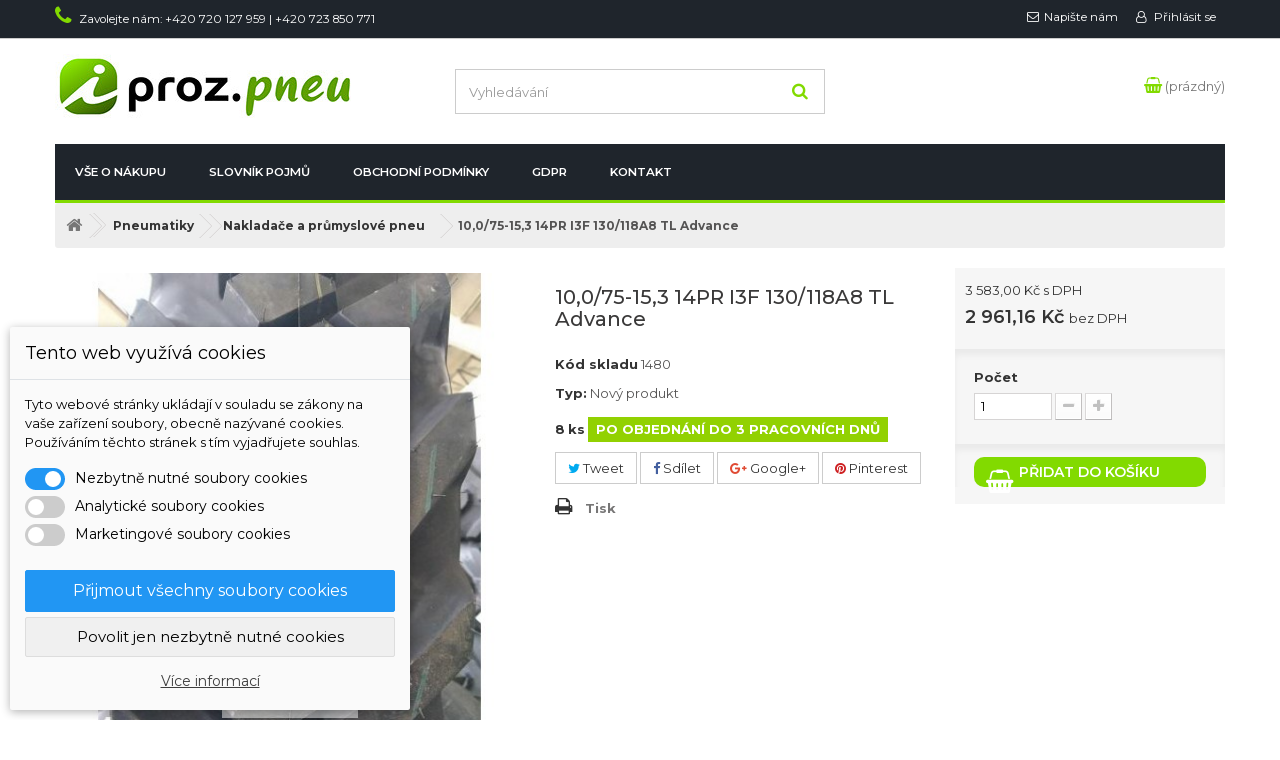

--- FILE ---
content_type: text/html; charset=utf-8
request_url: https://www.ruskepneumatiky.cz/nakladace-a-prumyslove-pneu/1468-100-75-153-14pr-i3f-130-118a8-tl-advance.html
body_size: 12838
content:
<!DOCTYPE HTML>
<!--[if lt IE 7]> <html class="no-js lt-ie9 lt-ie8 lt-ie7" lang="cs-cz"><![endif]-->
<!--[if IE 7]><html class="no-js lt-ie9 lt-ie8 ie7" lang="cs-cz"><![endif]-->
<!--[if IE 8]><html class="no-js lt-ie9 ie8" lang="cs-cz"><![endif]-->
<!--[if gt IE 8]> <html class="no-js ie9" lang="cs-cz"><![endif]-->
<html lang="cs-cz">
	<head>
		<meta charset="utf-8" />
		<title>10,0/75-15,3 14PR I3F 130/118A8 TL Advance</title>
						<meta name="generator" content="PrestaShop" />
		<meta name="robots" content="index,follow" />
		<meta name="viewport" content="width=device-width, minimum-scale=0.25, maximum-scale=1.6, initial-scale=1.0" />
		<meta name="apple-mobile-web-app-capable" content="yes" />
		<link rel="icon" type="image/vnd.microsoft.icon" href="/img/favicon.ico?1752047521" />
		<link rel="shortcut icon" type="image/x-icon" href="/img/favicon.ico?1752047521" />
														<link rel="stylesheet" href="https://www.ruskepneumatiky.cz/themes/default-bootstrap/cache/v_165_806edf822928df95cb0bf98678b40433_all.css" type="text/css" media="all" />
																<link rel="stylesheet" href="https://www.ruskepneumatiky.cz/themes/default-bootstrap/cache/v_165_b4632cd5da8519ab97b7d34dde18182d_print.css" type="text/css" media="print" />
														<script type="text/javascript">/* <![CDATA[ */;var CUSTOMIZE_TEXTFIELD=1;var FancyboxI18nClose='Zavř&iacute;t';var FancyboxI18nNext='Dal&scaron;&iacute;';var FancyboxI18nPrev='Předchoz&iacute;';var PS_CATALOG_MODE=false;var ajax_allowed=true;var ajaxsearch=true;var allowBuyWhenOutOfStock=false;var attribute_anchor_separator='-';var attributesCombinations=[];var availableLaterValue='';var availableNowValue='PO OBJEDNÁNÍ DO 3 PRACOVNÍCH DNŮ';var baseDir='https://www.ruskepneumatiky.cz/';var baseUri='https://www.ruskepneumatiky.cz/';var blocksearch_type='top';var contentOnly=false;var currency={"id":1,"name":"\u010cesk\u00e1 koruna","iso_code":"CZK","iso_code_num":"203","sign":"K\u010d","blank":"1","conversion_rate":"1.000000","deleted":"0","format":"2","decimals":"1","active":"1","prefix":"","suffix":" K\u010d","id_shop_list":null,"force_id":false};var currencyBlank=1;var currencyFormat=2;var currencyRate=1;var currencySign='Kč';var currentDate='2026-01-21 01:18:46';var customerGroupWithoutTax=false;var customizationFields=false;var customizationId=null;var customizationIdMessage='Přizpůsobení #';var default_eco_tax=0;var delete_txt='Odstránit';var displayList=false;var displayPrice=0;var dm_cookie_html_banner='"\r\n<style>\r\n\r\n    input:checked + .dm_slider {\r\n      background-color: #2196F3;\r\n    }\r\n\r\n    input:focus + .dm_slider {\r\n      box-shadow: 0 0 1px #2196F3;\r\n    }\r\n\r\n    .dm-cookie-popup-accept-cookies, .dm-cookie-popup-accept-cookies-save-group {\r\n        background-color: #2196F3;\r\n        border:1px solid #2196F3;\r\n    }\r\n\r\n    .dm-cookie-popup-accept-cookies:hover {\r\n        background-color: #225c9f;\r\n    }\r\n\r\n    .dm-cookie-popup-accept-cookies-save-group:hover {\r\n        background-color: #225c9f;\r\n    }\r\n\r\n<\/style>\r\n\r\n<div id=\"dm-cookie-popup-container\">\r\n\r\n    <div class=\"dm-cookie-popup\" style=\"display: none;\">\r\n\r\n        <div class=\"dm-cookie-popup-inner\">\r\n            <div class=\"dm-cookie-popup-left\">\r\n                <div class=\"dm-cookie-popup-headline\">Tento web vyu\u017e\u00edv\u00e1 cookies<\/div>\r\n                <div class=\"dm-cookie-popup-sub-headline\">Tyto webov\u00e9 str\u00e1nky ukl\u00e1daj\u00ed v souladu se z\u00e1kony na va\u0161e za\u0159\u00edzen\u00ed soubory, obecn\u011b naz\u00fdvan\u00e9 cookies. Pou\u017e\u00edv\u00e1n\u00edm t\u011bchto str\u00e1nek s t\u00edm vyjad\u0159ujete souhlas.<\/div>\r\n            <\/div>\r\n        <\/div>\r\n\r\n        <div class=\"dm-cookie-popup-lower\">\r\n            <ul class=\"dm_cookies_variant\">\r\n\r\n                <li class=\"dm_cookies_variant_item\">\r\n                    <span>\r\n                        <label class=\"switch\">\r\n                            <input type=\"checkbox\" name=\"dm_cookie_group_default\" id=\"dm_cookie_group_default\" class=\"noUniform\" checked=\"checked\" disabled \/>\r\n                            <span class=\"dm_slider round\"><\/span>\r\n                        <\/label>\r\n                        <span class=\"dm_title_group\">Nezbytn\u011b nutn\u00e9 soubory cookies<\/span>\r\n                    <\/span>\r\n                    <p class=\"dm_cookies_more_info\">\r\n                        Tyto soubory cookie jsou nezbytn\u00e9 pro provoz na\u0161ich slu\u017eeb a nelze je vypnout. Obvykle se nastavuj\u00ed pouze v reakci na va\u0161e akce, jako je nap\u0159\u00edklad vytvo\u0159en\u00ed \u00fa\u010dtu nebo ulo\u017een\u00ed seznamu p\u0159\u00e1n\u00ed na pozd\u011bji.\r\n                    <\/p>\r\n                <\/li>\r\n                \r\n                <li class=\"dm_cookies_variant_item\">\r\n                    <span>\r\n                        <label class=\"switch\">\r\n                            <input type=\"checkbox\" name=\"dm_cookie_group_1\" id=\"dm_cookie_group_1\" class=\"noUniform\"  \/>\r\n                            <span class=\"dm_slider round\"><\/span>\r\n                        <\/label>\r\n                        <span class=\"dm_title_group\">Analytick\u00e9 soubory cookies<\/span>\r\n                    <\/span>\r\n                    <p class=\"dm_cookies_more_info\">Tyto soubory cookie n\u00e1m umo\u017e\u0148uj\u00ed po\u010d\u00edtat n\u00e1v\u0161t\u011bvy a provoz, abychom m\u011bli p\u0159ehled o tom, kter\u00e9 str\u00e1nky jsou nejobl\u00edben\u011bj\u0161\u00ed a jak se na na\u0161em webu n\u00e1v\u0161t\u011bvn\u00edci pohybuj\u00ed. Ve\u0161ker\u00e9 informace, kter\u00e9 tyto soubory cookie shroma\u017e\u010fuj\u00ed, jsou agregovan\u00e9, a tedy anonymn\u00ed.<\/p>\r\n                <\/li>\r\n\r\n                <li class=\"dm_cookies_variant_item\">\r\n                    <span>\r\n                        <label class=\"switch\">\r\n                            <input type=\"checkbox\" name=\"dm_cookie_group_2\" id=\"dm_cookie_group_2\" class=\"noUniform\"  \/>\r\n                            <span class=\"dm_slider round\"><\/span>\r\n                        <\/label>\r\n                        <span class=\"dm_title_group\">Marketingov\u00e9 soubory cookies<\/span>\r\n                    <\/span>\r\n                    <p class=\"dm_cookies_more_info\">Kdy\u017e p\u0159ijmete marketingov\u00e9 soubory cookie, d\u00e1v\u00e1te n\u00e1m souhlas um\u00edstit do va\u0161eho za\u0159\u00edzen\u00ed soubory cookie, kter\u00e9 v\u00e1m poskytnou relevantn\u00ed obsah odpov\u00eddaj\u00edc\u00ed va\u0161im z\u00e1jm\u016fm. Tyto soubory cookie mohou b\u00fdt nastaveny n\u00e1mi nebo na\u0161imi reklamn\u00edmi partnery prost\u0159ednictv\u00edm na\u0161ich str\u00e1nek. Jejich \u00fa\u010delem je vytvo\u0159it profil va\u0161ich z\u00e1jm\u016f a zobrazovat v\u00e1m relevantn\u00ed obsah na na\u0161ich webov\u00fdch str\u00e1nk\u00e1ch i na webov\u00fdch str\u00e1nk\u00e1ch t\u0159et\u00edch stran.<\/p>\r\n                <\/li>\r\n\r\n            <\/ul>\r\n        <\/div>\r\n\r\n        <div class=\"dm-cookie-popup-cms-link\">\r\n                            <a href=\"https:\/\/www.ruskepneumatiky.cz\/content\/6-vse-o-cookies\" class=\"cookie-a\">P\u0159ej\u00edt na str\u00e1nku Podrobn\u011b o cookies<\/a>\r\n                    <\/div>\r\n\r\n        <div class=\"dm-cookie-popup-right\">\r\n            <a href=\"#\" class=\"dm-cookie-popup-accept-cookies\">P\u0159ijmout v\u0161echny soubory cookies<\/a>\r\n            <a href=\"#\" class=\"dm-cookie-popup-accept-cookies-save-group\" style=\"display:none\">Ulo\u017eit nastaven\u00ed cookies soubor\u016f<\/a>\r\n            <a href=\"#\" class=\"dm-cookie-popup-decline-cookies\">Povolit jen nezbytn\u011b nutn\u00e9 cookies<\/a>\r\n            <a href=\"#\" class=\"dm-cookie-popup-learn-more\">V\u00edce informac\u00ed<\/a>\r\n        <\/div>\r\n\r\n    <\/div>\r\n<\/div>\r\n\r\n"';var dm_cookies_base_url='https://www.ruskepneumatiky.cz/';var dm_cookies_days_expires=31;var dm_cookies_id_guest=336108;var dm_cookies_position='bottomleft';var doesntExist='Pro tento produkt tato kombinace neexistuje. Vyberte si jinou.';var doesntExistNoMore='Tento produkt již není na skladě';var doesntExistNoMoreBut='s těmito vlastnostmi, ale je k dispozici v jiném provedení.';var ecotaxTax_rate=0;var fieldRequired='Vyplňte všechny požadované pole, pak uložte vlastní nastavení.';var freeProductTranslation='Zdarma!';var freeShippingTranslation='Doručení zdarma!';var generated_date=1768954726;var groupReduction=0;var hasDeliveryAddress=false;var highDPI=false;var idDefaultImage=2168;var id_lang=1;var id_product=1468;var img_dir='https://www.ruskepneumatiky.cz/themes/default-bootstrap/img/';var img_prod_dir='https://www.ruskepneumatiky.cz/img/p/';var img_ps_dir='https://www.ruskepneumatiky.cz/img/';var instantsearch=true;var isGuest=0;var isLogged=0;var isMobile=false;var jqZoomEnabled=false;var mailalerts_already='Již máte upozornění o tomto produktu';var mailalerts_invalid='Váš e-mailová adresa je neplatná';var mailalerts_placeholder='vas@email.cz';var mailalerts_registered='Váš požadavek byl zaevidován';var mailalerts_url_add='https://www.ruskepneumatiky.cz/module/mailalerts/actions?process=add';var mailalerts_url_check='https://www.ruskepneumatiky.cz/module/mailalerts/actions?process=check';var maxQuantityToAllowDisplayOfLastQuantityMessage=3;var minimalQuantity=1;var noTaxForThisProduct=false;var oosHookJsCodeFunctions=[];var page_name='product';var placeholder_blocknewsletter='Zadejte e-mail';var priceDisplayMethod=0;var priceDisplayPrecision=2;var productAvailableForOrder=true;var productBasePriceTaxExcl=2961.157025;var productBasePriceTaxExcluded=2961.157025;var productBasePriceTaxIncl=3583;var productEan13='';var productHasAttributes=false;var productPrice=3583;var productPriceTaxExcluded=2961.157025;var productPriceTaxIncluded=3583;var productPriceWithoutReduction=3583;var productReference='1480';var productShowPrice=true;var productUnitPriceRatio=0;var productUpc='';var product_fileButtonHtml='Vybrat soubor';var product_fileDefaultHtml='Nebyl vybrán žádný soubor';var product_specific_price=[];var quantitiesDisplayAllowed=true;var quantityAvailable=8;var quickView=false;var reduction_percent=0;var reduction_price=0;var removingLinkText='odstranit tento produkt z košíku';var roundMode=2;var search_url='https://www.ruskepneumatiky.cz/vyhledavani';var sharing_img='https://www.ruskepneumatiky.cz/2168/100-75-153-14pr-i3f-130-118a8-tl-advance.jpg';var sharing_name='10,0/75-15,3 14PR I3F 130/118A8 TL Advance';var sharing_url='https://www.ruskepneumatiky.cz/nakladace-a-prumyslove-pneu/1468-100-75-153-14pr-i3f-130-118a8-tl-advance.html';var specific_currency=false;var specific_price=0;var static_token='ccff2181d25618bba3b85fedad823466';var stock_management=1;var taxRate=21;var toBeDetermined='Bude determinováno';var token='ccff2181d25618bba3b85fedad823466';var uploading_in_progress='Probíhá nahrávání, čekejte...';var usingSecureMode=true;/* ]]> */</script>

						<script type="text/javascript" src="https://www.ruskepneumatiky.cz/themes/default-bootstrap/cache/v_22_f432b4157089cd7aabd2793560c4d523.js"></script>
							

    <script data-keepinline="true">

        // GTAG consent
        window.dataLayer = window.dataLayer || [];
        function gtag(){dataLayer.push(arguments);}

        gtag("consent", "default", {
            "ad_storage": "denied",
            "analytics_storage": "denied"
        });

        
                            
                    gtag("set", "ads_data_redaction", true);
                
                    

        dataLayer.push({
            "event" : "default_consent",
        });

     </script>

<meta property="og:type" content="product" />
<meta property="og:url" content="https://www.ruskepneumatiky.cz/nakladace-a-prumyslove-pneu/1468-100-75-153-14pr-i3f-130-118a8-tl-advance.html" />
<meta property="og:title" content="10,0/75-15,3 14PR I3F 130/118A8 TL Advance" />
<meta property="og:site_name" content="Auto Stojčín s.r.o." />
<meta property="og:description" content="" />
<meta property="og:image" content="https://www.ruskepneumatiky.cz/2168-large_default/100-75-153-14pr-i3f-130-118a8-tl-advance.jpg" />
<meta property="product:pretax_price:amount" content="2961.16" />
<meta property="product:pretax_price:currency" content="CZK" />
<meta property="product:price:amount" content="3583" />
<meta property="product:price:currency" content="CZK" />
<meta property="product:weight:value" content="19.500000" />
<meta property="product:weight:units" content="kg" />

        <script type="text/javascript" src="https://widget.packeta.com/v6/www/js/library.js"></script>
        <script type="text/javascript" src="/modules/packetery/views/js/front.js?v=2.0.10"></script>       
        <link rel="stylesheet" href="/modules/packetery/views/css/packetery.css?v=2.0.10" />
        
		<link rel="stylesheet" href="//fonts.googleapis.com/css?family=Open+Sans:300,600&amp;subset=latin,latin-ext" type="text/css" media="all" />
    <link rel="stylesheet" href="https://fonts.googleapis.com/css?family=Montserrat:300,400,500,600,700,800,900&amp;subset=latin-ext" type="text/css" media="all" />
		<!--[if IE 8]>
		<script src="https://oss.maxcdn.com/libs/html5shiv/3.7.0/html5shiv.js"></script>
		<script src="https://oss.maxcdn.com/libs/respond.js/1.3.0/respond.min.js"></script>
		<![endif]-->
	</head>
	<body id="product" class="pneu product product-1468 product-100-75-153-14pr-i3f-130-118a8-tl-advance category-41 category-nakladace-a-prumyslove-pneu hide-left-column hide-right-column lang_cs">
					<div id="page">
			<div class="header-container">
				<header id="header">
																										<div class="nav">
							<div class="container">
								<div class="row">
									<nav><!-- Block user information module NAV  -->
<div class="header_user_info">
			<a class="login" href="https://www.ruskepneumatiky.cz/muj-ucet" rel="nofollow" title="Přihlášení k vašemu zákaznickému účtu">
			Přihlásit se
		</a>
	</div>
<!-- /Block usmodule NAV -->
<!-- Block languages module -->
<!-- /Block languages module -->
<div id="contact-link" >
	<a href="https://www.ruskepneumatiky.cz/napiste-nam" title="Napište nám">Napište nám</a>
</div>
	<span class="shop-phone">
		<i class="icon-phone"></i>Zavolejte nám: <strong>+420 720 127 959 | +420 723 850 771</strong>
	</span>
</nav>
								</div>
							</div>
						</div>
										<div>
						<div class="container">
							<div class="row">
								<div id="header_logo">
									<a href="https://www.ruskepneumatiky.cz/" title="Auto Stojčín s.r.o.">
										<img class="logo img-responsive" src="https://www.ruskepneumatiky.cz/img/ruske-pneumatiky-logo-1574156416.jpg" alt="Auto Stojčín s.r.o." width="298" height="65"/>
									</a>
								</div>
								<!-- Block search module TOP -->
<div id="search_block_top" class="col-sm-4 clearfix">
	<form id="searchbox" method="get" action="//www.ruskepneumatiky.cz/vyhledavani" >
		<input type="hidden" name="controller" value="search" />
		<input type="hidden" name="orderby" value="position" />
		<input type="hidden" name="orderway" value="desc" />
		<input class="search_query form-control" type="text" id="search_query_top" name="search_query" placeholder="Vyhledávání" value="" />
		<button type="submit" name="submit_search" class="btn btn-default button-search">
			<span>Vyhledávání</span>
		</button>
	</form>
</div>
<!-- /Block search module TOP -->
<!-- MODULE Block cart -->
<div class="col-sm-4 clearfix">
	<div class="shopping_cart">
		<a href="https://www.ruskepneumatiky.cz/objednavka" title="Zobrazit můj nákupní košík" rel="nofollow">
			<b>Košík</b>
			<span class="ajax_cart_quantity unvisible">0</span>
			<span class="ajax_cart_product_txt unvisible">x</span>
			<span class="ajax_cart_product_txt_s unvisible">Produkty</span>
			<span class="ajax_cart_total unvisible">
							</span>
			<span class="ajax_cart_no_product">(prázdný)</span>
					</a>
					<div class="cart_block block exclusive">
				<div class="block_content">
					<!-- block list of products -->
					<div class="cart_block_list">
												<p class="cart_block_no_products">
							Žádné produkty
						</p>
																		<div class="cart-prices">
							<div class="cart-prices-line first-line">
								<span class="price cart_block_shipping_cost ajax_cart_shipping_cost unvisible">
																			 Bude determinováno																	</span>
								<span class="unvisible">
									Doručení
								</span>
							</div>
																					<div class="cart-prices-line last-line">
								<span class="price cart_block_total ajax_block_cart_total">0,00 Kč</span>
								<span>Celkem</span>
							</div>
													</div>
						<p class="cart-buttons">
							<a id="button_order_cart" class="btn btn-default button button-small" href="https://www.ruskepneumatiky.cz/objednavka" title="K pokladně" rel="nofollow">
								<span>
									K pokladně<i class="icon-chevron-right right"></i>
								</span>
							</a>
						</p>
					</div>
				</div>
			</div><!-- .cart_block -->
			</div>
</div>

	<div id="layer_cart">
		<div class="clearfix">
			<div class="layer_cart_product col-xs-12 col-md-6">
				<span class="cross" title="Zavřít okno"></span>
				<span class="title">
					<i class="icon-check"></i>Produkt byl úspěšně přidán do nákupního košíku
				</span>
				<div class="product-image-container layer_cart_img">
				</div>
				<div class="layer_cart_product_info">
					<span id="layer_cart_product_title" class="product-name"></span>
					<span id="layer_cart_product_attributes"></span>
					<div>
						<strong class="dark">Počet</strong>
						<span id="layer_cart_product_quantity"></span>
					</div>
					<div>
						<strong class="dark">Celkem</strong>
						<span id="layer_cart_product_price"></span>
					</div>
				</div>
			</div>
			<div class="layer_cart_cart col-xs-12 col-md-6">
				<span class="title">
					<!-- Plural Case [both cases are needed because page may be updated in Javascript] -->
					<span class="ajax_cart_product_txt_s  unvisible">
						<span class="ajax_cart_quantity">0</span> ks zboží.
					</span>
					<!-- Singular Case [both cases are needed because page may be updated in Javascript] -->
					<span class="ajax_cart_product_txt ">
						1 produkt v košíku.
					</span>
				</span>
				<div class="layer_cart_row">
					<strong class="dark">
						Celkem za produkty:
											</strong>
					<span class="ajax_block_products_total">
											</span>
				</div>

								<div class="layer_cart_row">
					<strong class="dark unvisible">
						Celkem za doručení:&nbsp;					</strong>
					<span class="ajax_cart_shipping_cost unvisible">
													 Bude determinováno											</span>
				</div>
								<div class="layer_cart_row">
					<strong class="dark">
						Celkem
											</strong>
					<span class="ajax_block_cart_total">
											</span>
				</div>
				<div class="button-container">
					<span class="continue btn btn-default button exclusive-medium" title="Pokračovat v nákupu">
						<span>
							<i class="icon-chevron-left left"></i>Pokračovat v nákupu
						</span>
					</span>
					<a class="btn btn-default button button-medium"	href="https://www.ruskepneumatiky.cz/objednavka" title="Objednat" rel="nofollow">
						<span>
							Objednat<i class="icon-chevron-right right"></i>
						</span>
					</a>
				</div>
			</div>
		</div>
		<div class="crossseling"></div>
	</div> <!-- #layer_cart -->
	<div class="layer_cart_overlay"></div>

<!-- /MODULE Block cart -->
	<!-- Menu -->
	<div id="block_top_menu" class="sf-contener clearfix col-lg-12">
		<div class="cat-title">Nabídka</div>
		<ul class="sf-menu clearfix menu-content">
			<li><a href="https://www.ruskepneumatiky.cz/content/11-vse-o-nakupu" title="V&scaron;e o n&aacute;kupu">V&scaron;e o n&aacute;kupu</a></li>
<li><a href="https://www.ruskepneumatiky.cz/content/12-slovnik-pojmu" title="Slovn&iacute;k pojmů">Slovn&iacute;k pojmů</a></li>
<li><a href="https://www.ruskepneumatiky.cz/content/8-obchodni-podminky" title="Obchodn&iacute; podm&iacute;nky">Obchodn&iacute; podm&iacute;nky</a></li>
<li><a href="https://www.ruskepneumatiky.cz/content/7-ochrana-osobnich-udaju" title="GDPR">GDPR</a></li>
<li><a href="https://www.ruskepneumatiky.cz/content/10-kontakt" title="Kontakt">Kontakt</a></li>

					</ul>
	</div>
	<!--/ Menu -->
							</div>
						</div>
					</div>
				</header>
			</div>
			<div class="columns-container">
				<div id="columns" class="container">
											
<!-- Breadcrumb -->
<div class="breadcrumb clearfix">
	<a class="home" href="https://www.ruskepneumatiky.cz/" title="Zpět na hlavn&iacute; str&aacute;nku"><i class="icon-home"></i></a>
			<span class="navigation-pipe">&gt;</span>
					<span class="navigation_page"><span itemscope itemtype="http://data-vocabulary.org/Breadcrumb"><a itemprop="url" href="https://www.ruskepneumatiky.cz/38-pneumatiky" title="Pneumatiky" ><span itemprop="title">Pneumatiky</span></a></span><span class="navigation-pipe">></span><span itemscope itemtype="http://data-vocabulary.org/Breadcrumb"><a itemprop="url" href="https://www.ruskepneumatiky.cz/41-nakladace-a-prumyslove-pneu" title="Nakladače a průmyslov&eacute; pneu" ><span itemprop="title">Nakladače a průmyslov&eacute; pneu</span></a></span><span class="navigation-pipe">></span>10,0/75-15,3 14PR I3F 130/118A8 TL Advance</span>
			</div>
<!-- /Breadcrumb -->

										<div id="slider_row" class="row">
																	</div>
					<div class="row">
																		<div id="center_column" class="center_column col-xs-12 col-sm-12">
	

		
					
<div itemscope itemtype="https://schema.org/Product">
	<meta itemprop="url" content="https://www.ruskepneumatiky.cz/nakladace-a-prumyslove-pneu/1468-100-75-153-14pr-i3f-130-118a8-tl-advance.html">
	<div class="primary_block row">
					<div class="container">
				<div class="top-hr"></div>
			</div>
								<!-- left infos-->
		<div class="pb-left-column col-xs-12 col-sm-4 col-md-5">
			<!-- product img-->
			<div id="image-block" class="clearfix">
																	<span id="view_full_size">
                                <!-- DM LABEL EXTENSION MODUL -->
                                

                                <!-- KONEC - DM LABEL EXTENSION MODUL -->
            
													<img id="bigpic" itemprop="image" src="https://www.ruskepneumatiky.cz/2168-large_default/100-75-153-14pr-i3f-130-118a8-tl-advance.jpg" title="10,0/75-15,3 14PR I3F 130/118A8 TL Advance" alt="10,0/75-15,3 14PR I3F 130/118A8 TL Advance" width="458" height="458"/>
															<span class="span_link no-print">Zobrazit vět&scaron;&iacute;</span>
																		</span>
							</div> <!-- end image-block -->
							<!-- thumbnails -->
				<div id="views_block" class="clearfix hidden">
										<div id="thumbs_list">
						<ul id="thumbs_list_frame">
																																																						<li id="thumbnail_2168" class="last">
									<a href="https://www.ruskepneumatiky.cz/2168-thickbox_default/100-75-153-14pr-i3f-130-118a8-tl-advance.jpg"	data-fancybox-group="other-views" class="fancybox shown" title="10,0/75-15,3 14PR I3F 130/118A8 TL Advance">
										<img class="img-responsive" id="thumb_2168" src="https://www.ruskepneumatiky.cz/2168-cart_default/100-75-153-14pr-i3f-130-118a8-tl-advance.jpg" alt="10,0/75-15,3 14PR I3F 130/118A8 TL Advance" title="10,0/75-15,3 14PR I3F 130/118A8 TL Advance" height="80" width="80" itemprop="image" />
									</a>
								</li>
																			</ul>
					</div> <!-- end thumbs_list -->
									</div> <!-- end views-block -->
				<!-- end thumbnails -->
								</div> <!-- end pb-left-column -->
		<!-- end left infos-->
		<!-- center infos -->
		<div class="pb-center-column col-xs-12 col-sm-4">
						<h1 itemprop="name">10,0/75-15,3 14PR I3F 130/118A8 TL Advance</h1>      
			<p id="product_reference">
				<label>K&oacute;d skladu </label>
				<span class="editable" itemprop="sku" content="1480">1480</span>
			</p>
      <p id="product_ean13" style="display: none;">
         <label>EAN: </label>
         <span class="editable" itemprop="sku"></span>
      </p>  
      <p id="product_upc" style="display: none;">
         <label>UPC: </label>
         <span class="editable" itemprop="sku"></span>
      </p>
						<p id="product_condition">
				<label>Typ: </label>
									<link itemprop="itemCondition" href="https://schema.org/NewCondition"/>
					<span class="editable">Nov&yacute; produkt</span>
							</p>
													<!-- number of item in stock -->
				<p id="pQuantityAvailable">
					<span id="quantityAvailable">8</span>
					<span  style="display: none;" id="quantityAvailableTxt">Položka</span>
					<span  id="quantityAvailableTxtMultiple">ks</span>
				</p>
						<!-- availability or doesntExist -->
			<p id="availability_statut">
				
				<span id="availability_value" class="label label-success">PO OBJEDNÁNÍ DO 3 PRACOVNÍCH DNŮ</span>
			</p>
											<p class="warning_inline" id="last_quantities" style="display: none" >Upozorněn&iacute;: posledn&iacute; kus skladem!</p>
						<p id="availability_date" style="display: none;">
				<span id="availability_date_label">Datum dostupnosti:</span>
				<span id="availability_date_value"></span>
			</p>
			<!-- Out of stock hook -->
			<div id="oosHook" style="display: none;">
				<!-- MODULE MailAlerts -->
	<form>
					<p class="form-group">
				<input type="text" id="oos_customer_email" name="customer_email" size="20" value="vas@email.cz" class="mailalerts_oos_email form-control" />
			</p>
							
				<button type="submit" class="btn btn-default" title="Informujte mě, až bude k dispozici" id="mailalert_link" rel="nofollow">Informujte mě, až bude k dispozici</button>
		<span id="oos_customer_email_result" style="display:none; display: block;"></span>
	</form>

<!-- END : MODULE MailAlerts -->

			</div>
			
	<p class="socialsharing_product list-inline no-print">
					<button data-type="twitter" type="button" class="btn btn-default btn-twitter social-sharing">
				<i class="icon-twitter"></i> Tweet
				<!-- <img src="https://www.ruskepneumatiky.cz/modules/socialsharing/img/twitter.gif" alt="Tweet" /> -->
			</button>
							<button data-type="facebook" type="button" class="btn btn-default btn-facebook social-sharing">
				<i class="icon-facebook"></i> Sdílet
				<!-- <img src="https://www.ruskepneumatiky.cz/modules/socialsharing/img/facebook.gif" alt="Facebook Like" /> -->
			</button>
							<button data-type="google-plus" type="button" class="btn btn-default btn-google-plus social-sharing">
				<i class="icon-google-plus"></i> Google+
				<!-- <img src="https://www.ruskepneumatiky.cz/modules/socialsharing/img/google.gif" alt="Google Plus" /> -->
			</button>
							<button data-type="pinterest" type="button" class="btn btn-default btn-pinterest social-sharing">
				<i class="icon-pinterest"></i> Pinterest
				<!-- <img src="https://www.ruskepneumatiky.cz/modules/socialsharing/img/pinterest.gif" alt="Pinterest" /> -->
			</button>
			</p>
                          <!-- DM LABEL EXTENSION MODUL -->
                          


                          <!-- KONEC - DM LABEL EXTENSION MODUL -->
            
							<!-- usefull links-->
				<ul id="usefull_link_block" class="clearfix no-print">
										<li class="print">
						<a href="javascript:print();">
							Tisk
						</a>
					</li>
				</ul>
					</div>
		<!-- end center infos-->
		<!-- pb-right-column-->
		<div class="pb-right-column col-xs-12 col-sm-4 col-md-3">
						<!-- add to cart form-->
			<form id="buy_block" action="https://www.ruskepneumatiky.cz/kosik" method="post">
				<!-- hidden datas -->
				<p class="hidden">
					<input type="hidden" name="token" value="ccff2181d25618bba3b85fedad823466" />
					<input type="hidden" name="id_product" value="1468" id="product_page_product_id" />
					<input type="hidden" name="add" value="1" />
					<input type="hidden" name="id_product_attribute" id="idCombination" value="" />
				</p>
				<div class="box-info-product">
					<div class="content_prices clearfix">
													<!-- prices -->
							<div>
								<p class="our_price_display" itemprop="offers" itemscope itemtype="https://schema.org/Offer"><link itemprop="availability" href="https://schema.org/InStock"/><span id="our_price_display" class="price" itemprop="price" content="3583">3 583,00 Kč</span> s DPH<meta itemprop="priceCurrency" content="CZK" /></p>
								<p class="our_price_display_wt"> 
                  				                    				<span id="our_price_display_wt" content="2961.16">2 961,16 Kč</span> <span class="product_tax_label">bez DPH</span>
                  				                  				</p>
								<p id="reduction_percent"  style="display:none;"><span id="reduction_percent_display"></span></p>
								<p id="reduction_amount"  style="display:none"><span id="reduction_amount_display"></span></p>
								<p id="old_price" class="hidden"><span id="old_price_display"><span class="price"></span></span></p>
															</div> <!-- end prices -->
																											 
						
                        
						<div class="clear"></div>
					</div> <!-- end content_prices -->
					<div class="product_attributes clearfix">
						<!-- quantity wanted -->
												<p id="quantity_wanted_p">
							<label for="quantity_wanted">Počet</label>
							<input type="number" min="1" name="qty" id="quantity_wanted" class="text" value="1" />
							<a href="#" data-field-qty="qty" class="btn btn-default button-minus product_quantity_down">
								<span><i class="icon-minus"></i></span>
							</a>
							<a href="#" data-field-qty="qty" class="btn btn-default button-plus product_quantity_up">
								<span><i class="icon-plus"></i></span>
							</a>
							<span class="clearfix"></span>
						</p>
												<!-- minimal quantity wanted -->
						<p id="minimal_quantity_wanted_p" style="display: none;">
							Minim&aacute;ln&iacute; množstv&iacute; pro objedn&aacute;n&iacute; je <b id="minimal_quantity_label">1</b>
						</p>
											</div> <!-- end product_attributes -->
					<div class="box-cart-bottom">
						<div>
							<p id="add_to_cart" class="buttons_bottom_block no-print">
								<button type="submit" name="Submit" class="exclusive">
									<span>Přidat do ko&scaron;&iacute;ku</span>
								</button>
							</p>
						</div>
											</div> <!-- end box-cart-bottom -->
				</div> <!-- end box-info-product -->
			</form>
					</div> <!-- end pb-right-column-->
	</div> <!-- end primary_block -->
						<!-- Data sheet -->
			<section class="page-product-box">
				<h3 class="page-product-heading">Parametry</h3>
				<table class="table-data-sheet">
										<tr class="odd">
												<td>DEZÉN</td>
						<td>I3F</td>
											</tr>
										<tr class="even">
												<td>Šířka</td>
						<td>10,0</td>
											</tr>
										<tr class="odd">
												<td>Ráfek</td>
						<td>15,3</td>
											</tr>
										<tr class="even">
												<td>Provedení</td>
						<td>TL</td>
											</tr>
										<tr class="odd">
												<td>Typ</td>
						<td>diagonální</td>
											</tr>
										<tr class="even">
												<td>Počet pláten</td>
						<td>14PR</td>
											</tr>
										<tr class="odd">
												<td>Index</td>
						<td>130/118A8</td>
											</tr>
										<tr class="even">
												<td>Použití</td>
						<td>industriální</td>
											</tr>
										<tr class="odd">
												<td>Profil</td>
						<td>75</td>
											</tr>
									</table>
			</section>
			<!--end Data sheet -->
							<!-- More info -->
			<section class="page-product-box">
				<h3 class="page-product-heading">V&iacute;ce informac&iacute;</h3>
				<!-- full description -->
				<div  class="rte"><p>Diagonální pneumatika pro smykové nakladače.</p></div>
			</section>
			<!--end  More info -->
												<!-- description & features -->
											</div> <!-- itemscope product wrapper -->
 

					</div><!-- #center_column -->
										</div><!-- .row -->
				</div><!-- #columns -->
			</div><!-- .columns-container -->
							<!-- Footer -->
				<div class="footer-container">
					<footer id="footer"  class="container">
						<div class="row"><!-- Block Newsletter module-->
<div id="newsletter_block_left" class="block">
	<h4>Odběr novinek</h4>
	<div class="block_content">
		<form action="//www.ruskepneumatiky.cz/" method="post">
			<div class="form-group" >
				<input class="inputNew form-control grey newsletter-input" id="newsletter-input" type="text" name="email" size="18" value="Zadejte e-mail" />
				<button type="submit" name="submitNewsletter" class="btn btn-default button button-small">
					<span>OK</span>
				</button>
				<input type="hidden" name="action" value="0" />
			</div>
							
					</form>
	</div>
	
</div>
<!-- /Block Newsletter module-->

<!-- Block categories module -->
<section class="blockcategories_footer footer-block col-xs-12 col-sm-2">
	<h4>Kategorie</h4>
	<div class="category_footer toggle-footer">
		<div class="list">
			<ul class="dhtml">
												
<li >
	<a 
	href="https://www.ruskepneumatiky.cz/38-pneumatiky" title="">
		Pneumatiky
	</a>
			<ul>
												
<li >
	<a 
	href="https://www.ruskepneumatiky.cz/39-nakladni-pneu" title="">
		Nákladní pneu
	</a>
	</li>

																
<li >
	<a 
	href="https://www.ruskepneumatiky.cz/40-traktorove-a-zemedelske-pneu" title="">
		Traktorové a zemědělské pneu
	</a>
	</li>

																
<li >
	<a 
	href="https://www.ruskepneumatiky.cz/41-nakladace-a-prumyslove-pneu" title="">
		Nakladače a průmyslové pneu
	</a>
	</li>

																
<li >
	<a 
	href="https://www.ruskepneumatiky.cz/43-lesnicke-pneu" title="">
		Lesnické pneu
	</a>
	</li>

																
<li >
	<a 
	href="https://www.ruskepneumatiky.cz/44-moto-pneu" title="">
		Moto pneu
	</a>
	</li>

																
<li >
	<a 
	href="https://www.ruskepneumatiky.cz/45-atv-pneu-ctyrkolky" title="">
		ATV pneu - čtyřkolky
	</a>
	</li>

																
<li class="last">
	<a 
	href="https://www.ruskepneumatiky.cz/46-duse-a-vlozky" title="">
		Duše a vložky
	</a>
	</li>

									</ul>
	</li>

							
																
<li class="last">
	<a 
	href="https://www.ruskepneumatiky.cz/42-duse-a-vlozky" title="">
		Duše a vložky
	</a>
	</li>

							
										</ul>
		</div>
	</div> <!-- .category_footer -->
</section>
<!-- /Block categories module -->

	<!-- Block CMS module footer -->
	<section class="footer-block col-xs-12 col-sm-2" id="block_various_links_footer">
		<h4>Informace</h4>
		<ul class="toggle-footer">
																		<li class="item">
				<a href="https://www.ruskepneumatiky.cz/napiste-nam" title="Napište nám">
					Napište nám
				</a>
			</li>
															<li class="item">
						<a href="https://www.ruskepneumatiky.cz/content/8-obchodni-podminky" title="Obchodní podmínky">
							Obchodní podmínky
						</a>
					</li>
																<li class="item">
						<a href="https://www.ruskepneumatiky.cz/content/7-ochrana-osobnich-udaju" title="GDPR">
							GDPR
						</a>
					</li>
																<li class="item">
						<a href="https://www.ruskepneumatiky.cz/content/6-vse-o-cookies" title="Podrobně o cookies">
							Podrobně o cookies
						</a>
					</li>
																<li class="item">
						<a href="https://www.ruskepneumatiky.cz/content/13-odstoupeni-od-smlouvy" title="Odstoupení od smlouvy">
							Odstoupení od smlouvy
						</a>
					</li>
													<li>
				<a href="https://www.ruskepneumatiky.cz/mapa-stranek" title="Mapa stránek">
					Mapa stránek
				</a>
			</li>
					</ul>
		
	</section>
		<section class="bottom-footer col-xs-12">
		<div>
			Created by AVT design - tvorba webových stránek
		</div>
	</section>
		<!-- /Block CMS module footer -->

<!-- Block myaccount module -->
<section class="footer-block col-xs-12 col-sm-4">
	<h4><a href="https://www.ruskepneumatiky.cz/muj-ucet" title="Správa mého zákaznického účtu" rel="nofollow">Můj účet</a></h4>
	<div class="block_content toggle-footer">
		<ul class="bullet">
			<li><a href="https://www.ruskepneumatiky.cz/historie-objednavek" title="Moje objednávky" rel="nofollow">Moje objednávky</a></li>
			<li><a href="https://www.ruskepneumatiky.cz/order-follow" title="Moje vrácené produkty" rel="nofollow">Moje vrácené produkty</a></li>			<li><a href="https://www.ruskepneumatiky.cz/dobropis" title="Moje dobropisy" rel="nofollow">Moje dobropisy</a></li>
			<li><a href="https://www.ruskepneumatiky.cz/adresy" title="Moje adresy" rel="nofollow">Moje adresy</a></li>
			<li><a href="https://www.ruskepneumatiky.cz/identity" title="Správa mých osobních informací" rel="nofollow">Osobní údaje</a></li>
			<li><a href="https://www.ruskepneumatiky.cz/sleva" title="Moje slevové kupóny" rel="nofollow">Moje slevové kupóny</a></li>			
<li><a href="#" style="cursor: pointer;" id="dm_set_cookie_new" title="Nastavení souborů cookies" rel="nofollow">Nastavení souborů cookies</a></li>

            		</ul>
	</div>
</section>
<!-- /Block myaccount module -->

<!-- MODULE Block contact infos -->
<section id="block_contact_infos" class="footer-block col-xs-12 col-sm-4">
	<div>
        <h4>Informace o obchodu</h4>
        <ul class="toggle-footer">
                        	<li>
            		<i class="icon-map-marker"></i>Auto Stojčín s.r.o., Stojčín 12,
394 68 Žirovnice,
Česká republika            	</li>
                                    	<li>
            		<i class="icon-phone"></i>Zavolejte nám: 
            		<span>+420 723 850 771 | +420 723 850 771</span>
            	</li>
                                    	<li>
            		<i class="icon-envelope-alt"></i>E-mail: 
            		<span><a href="&#109;&#97;&#105;&#108;&#116;&#111;&#58;%6f%62%63%68%6f%64@%69%70%72%6f%7a.%63%7a" >&#x6f;&#x62;&#x63;&#x68;&#x6f;&#x64;&#x40;&#x69;&#x70;&#x72;&#x6f;&#x7a;&#x2e;&#x63;&#x7a;</a></span>
            	</li>
                    </ul>
    </div>
</section>
<!-- /MODULE Block contact infos -->












<script>/* <![CDATA[ */;(function($){const cookiePopupHtml=''+dm_cookie_html_banner+'';var onAccept;$.extend({acceptCookies:function(options)
{var cookiesAccepted=getCookie("DmCookiesAccepted");var cookiesAnalytics=getCookie("DmCookiesAnalytics");var cookiesMarketing=getCookie("DmCookiesMarketing");if(!cookiesAccepted||!cookiesAnalytics||!cookiesMarketing)
{var cookiePopup=$(cookiePopupHtml);var position="center";if(options!=undefined)
{position=options.position!=undefined?options.position:"center";}
cookiePopup.find('.dm-cookie-popup').addClass("position-"+position);if(!$("#dm-cookie-popup-container").length)
{$('body').append(cookiePopup);}
if(options.position=="center"){$('body').addClass('cookie-modal-open');}
$('.dm-cookie-popup').toggle();}}});$(document).on('click','.dm-cookie-popup-accept-cookies',function(e)
{e.preventDefault();$.get(dm_cookies_base_url+"modules/dm_cookies/dm_cookies_consent.php",{dm_cookies_id_guest:dm_cookies_id_guest,dm_cookies_consent_group_1:1,dm_cookies_consent_group_2:1});saveCookie(1,1,dm_cookies_id_guest);console.log('Ukládám všechna povolení!');$('body').removeClass('cookie-modal-open');$('#dm_cookie_group_1').attr('checked','checked');$('#dm_cookie_group_2').attr('checked','checked');$('.dm-cookie-popup').slideToggle();if(typeof onAccept==="function")
onAccept();}).on('click','.dm-cookie-popup-accept-cookies-save-group',function(e)
{e.preventDefault();if($('#dm_cookie_group_1').is(':checked'))
{var cookie_group_1=1;}
else
{var cookie_group_1=0;}
if($('#dm_cookie_group_2').is(':checked'))
{var cookie_group_2=1;}
else
{var cookie_group_2=0;}
$.get(dm_cookies_base_url+"modules/dm_cookies/dm_cookies_consent.php",{dm_cookies_id_guest:dm_cookies_id_guest,dm_cookies_consent_group_1:cookie_group_1,dm_cookies_consent_group_2:cookie_group_2});saveCookie(cookie_group_1,cookie_group_2,dm_cookies_id_guest);console.log('Ukládám GROUP 1: '+cookie_group_1+', GROUP 2: '+cookie_group_2+'!');$('body').removeClass('cookie-modal-open');$('.dm-cookie-popup').slideToggle();if(typeof onAccept==="function")
onAccept();}).on('click','.dm-cookie-popup-decline-cookies',function(e)
{e.preventDefault();var cookie_group_1=0;var cookie_group_2=0;$.get(dm_cookies_base_url+"modules/dm_cookies/dm_cookies_consent.php",{dm_cookies_id_guest:dm_cookies_id_guest,dm_cookies_consent_group_1:cookie_group_1,dm_cookies_consent_group_2:cookie_group_2});saveCookie(cookie_group_1,cookie_group_2,dm_cookies_id_guest);console.log('Ukládám pouze NUTNÁ cookie!');$('body').removeClass('cookie-modal-open');$('#dm_cookie_group_1').attr('checked',false);$('#dm_cookie_group_2').attr('checked',false);$('.dm-cookie-popup').slideToggle();if(typeof onAccept==="function")
onAccept();}).on('click','.dm-cookie-popup-decline-cookies-cancel-screen',function(e)
{e.preventDefault();var cookie_group_1=0;var cookie_group_2=0;$.get(dm_cookies_base_url+"modules/dm_cookies/dm_cookies_consent.php",{dm_cookies_id_guest:dm_cookies_id_guest,dm_cookies_consent_group_1:cookie_group_1,dm_cookies_consent_group_2:cookie_group_2});saveCookie(cookie_group_1,cookie_group_2,dm_cookies_id_guest);console.log('Ukládám pouze NUTNÁ cookie!');$('body').removeClass('cookie-modal-open');$('#dm_cookie_group_1').attr('checked',false);$('#dm_cookie_group_2').attr('checked',false);$('.dm-cookie-popup').slideToggle();if(typeof onAccept==="function")
onAccept();}).on('click','.dm-cookie-popup-learn-more',function(e)
{e.preventDefault();$('.dm-cookie-popup-cms-link').toggle();$('.dm_cookies_more_info').slideToggle('slow',function(){if($('.dm_cookies_more_info').is(':hidden'))
{$('.dm-cookie-popup-accept-cookies-save-group').hide();$('.dm-cookie-popup-accept-cookies').show();}
else
{$('.dm-cookie-popup-accept-cookies-save-group').show();$('.dm-cookie-popup-accept-cookies').hide();}});}).on('click','#dm_set_cookie_new',function(e)
{console.log('Požadavek na nastavení cookie');document.cookie="DmCookiesAccepted=; expires=Thu, 01 Jan 1970 00:00:00 UTC; path=/;";e.preventDefault();var actual_width=document.documentElement.clientWidth;var dm_cookies_options={"position":(actual_width<600?"center":dm_cookies_position),};$.acceptCookies(dm_cookies_options);}).on('change, click','#dm_cookie_group_1, #dm_cookie_group_2',function(e)
{$('.dm-cookie-popup-accept-cookies-save-group').show();$('.dm-cookie-popup-accept-cookies').hide();});$(window).load(function()
{if($.uniform!=undefined)
{$.uniform.restore(".noUniform");}}).on('resize',function(e)
{setTimeout(function()
{if($.uniform!=undefined)
{$.uniform.restore(".noUniform");}},100);});function getCookie(cname)
{var name=cname+"=";var decodedCookie=decodeURIComponent(document.cookie);var ca=decodedCookie.split(';');for(var i=0;i<ca.length;i++){var c=ca[i];while(c.charAt(0)==' '){c=c.substring(1);}
if(c.indexOf(name)==0){return c.substring(name.length,c.length);}}
return"";}
function saveCookie(group1,group2,id_guest)
{var date=new Date();date.setDate(date.getDate()+dm_cookies_days_expires);document.cookie="DmCookiesAccepted=true; path=/; expires="+date.toGMTString();document.cookie="DmCookiesIdGuest="+id_guest+"; path=/; expires="+date.toGMTString();if(group1==1)
{document.cookie="DmCookiesAnalytics=true; path=/; expires="+date.toGMTString();}
else
{document.cookie="DmCookiesAnalytics=false; path=/; expires="+date.toGMTString();}
if(group2==1)
{document.cookie="DmCookiesMarketing=true; path=/; expires="+date.toGMTString();}
else
{document.cookie="DmCookiesMarketing=false; path=/; expires="+date.toGMTString();}}}(jQuery));/* ]]> */</script>





    <script>/* <![CDATA[ */;$(document).ready(function(){var actual_width=document.documentElement.clientWidth;var dm_cookies_options={"position":(actual_width<600?"center":dm_cookies_position),};$.acceptCookies(dm_cookies_options);});/* ]]> */</script>


 </div>
					</footer>
				</div><!-- #footer -->
					</div><!-- #page -->
</body></html>